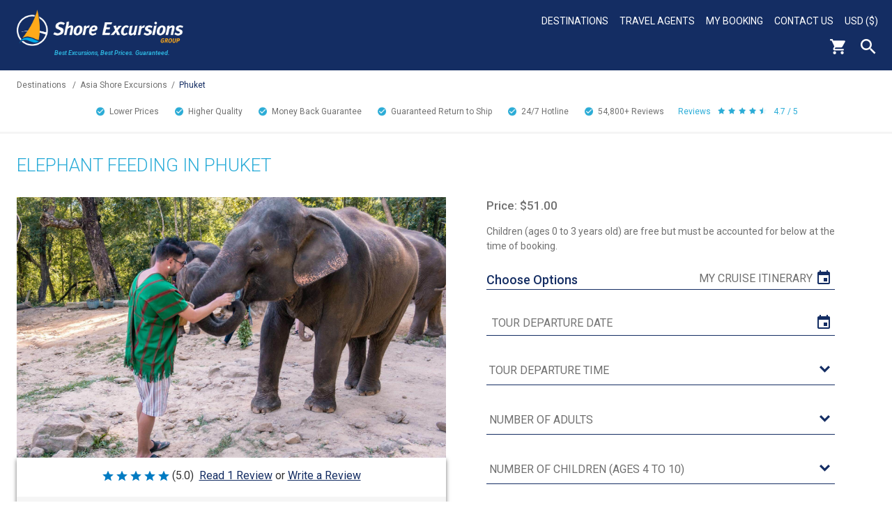

--- FILE ---
content_type: text/html; charset=UTF-8
request_url: https://www.shoreexcursionsgroup.com/tour/elephant-feeding-in-phuket/asphfeedelephants
body_size: 9925
content:
<!doctype html>
<html class="no-js" xmlns="http://www.w3.org/1999/xhtml" lang="en" xml:lang="en">
	<head>
		<meta http-equiv="Content-Type" content="text/html; charset=utf-8" />
		<meta http-equiv="x-ua-compatible" content="ie=edge" />
		<meta name="viewport" content="width=device-width, initial-scale=1" />
		<title>Elephant Feeding in Phuket</title>
		<meta name="description" content="" />
		<meta name="keywords" content="" />
		<link rel="canonical" href="https://www.shoreexcursionsgroup.com/tour/elephant-feeding-in-phuket/asphfeedelephants" />		
		<meta property="og:title" content="Elephant Feeding in Phuket" />
		<meta property="og:type" content="product" />
		<meta property="og:description" content="" />
		<meta property="og:site_name" content="Shore Excursions Group" />
		<meta property="og:url" content="https://www.shoreexcursionsgroup.com/tour/elephant-feeding-in-phuket/ASPHFEEDELEPHANTS" />
		<meta property="og:image" content="https://www.shoreexcursionsgroup.com/img/tour/ASPHFEEDELEPHANTS-2.jpg" />
		<meta name="theme-color" content="#142D63"/>
		<meta name="robots" content="max-image-preview:large">
		
		<link rel="apple-touch-icon" href="/img/template/apple-touch-icon.png" />
		
		<link href="https://fonts.googleapis.com/css2?family=Roboto:ital,wght@0,100;0,300;0,400;0,500;0,700;0,900;1,100;1,300;1,400;1,500;1,700;1,900&display=swap" rel="stylesheet" type="text/css"> 
		
		<link rel="stylesheet" type="text/css" href="/css/default.css?1" />
		<style>::-moz-selection{background:#b3d4fc;text-shadow:none}::selection{background:#b3d4fc;text-shadow:none}audio,canvas,iframe,img,svg,video{vertical-align:middle}textarea{overflow:auto;resize:vertical}.browserupgrade{margin:.2em 0;background:#ccc;color:#000;padding:.2em 0}a{background-color:transparent}a:active,a:hover{outline:0}b,strong{font-weight:700}h1{font-size:2em;margin:.67em 0}small{font-size:80%}sub,sup{font-size:75%;line-height:0;position:relative;vertical-align:baseline}sup{top:-.5em}sub{bottom:-.25em}button,input,optgroup,select,textarea{color:inherit;font:inherit;margin:0}button{overflow:visible}button,select{text-transform:none}button,html input[type=button],input[type=reset],input[type=submit]{-webkit-appearance:button;cursor:pointer}button[disabled],html input[disabled]{cursor:default}button::-moz-focus-inner,input::-moz-focus-inner{border:0;padding:0}input{line-height:normal}input[type=checkbox],input[type=radio]{box-sizing:border-box;padding:0}input[type=number]::-webkit-inner-spin-button,input[type=number]::-webkit-outer-spin-button{height:auto}input[type=search]{-webkit-appearance:textfield;box-sizing:content-box}input[type=search]::-webkit-search-cancel-button,input[type=search]::-webkit-search-decoration{-webkit-appearance:none}table{border-collapse:collapse;border-spacing:0}td,th{padding:0}</style>
		<link rel="stylesheet" type="text/css" href="/css/enhanced.css?1" media="(min-width: 48em)" />
		
		<link rel="stylesheet" type="text/css" href="/css/enhanced-desktop.css?1" media="(min-width: 90em)" />												
		<!--[if IE]>
			<link rel="stylesheet" type="text/css" href="/css/ie.css" />
		<![endif]-->
		
		<script src="https://code.jquery.com/jquery-3.5.1.js" integrity="sha256-QWo7LDvxbWT2tbbQ97B53yJnYU3WhH/C8ycbRAkjPDc=" crossorigin="anonymous"></script>
		
		<link rel="stylesheet" type="text/css" href="/css/pickadate/default.css" />
		<link rel="stylesheet" type="text/css" href="/css/pickadate/default.date.css" />
		<script src="/js/picker.js"></script>
		<script src="/js/picker.date.js"></script>
		
		<meta name="msvalidate.01" content="4ABD7EEC247EEF459823AD87120E530C" />
		<meta name="google-site-verification" content="Xu4tXFC4bZMvnkJcniwfByeXVA8AJsMlpdbWkGc1Cn0" />
		<meta name="p:domain_verify" content="394db350666a4d2c8ee4672ef9adf4bc" />
		<meta name="facebook-domain-verification" content="w9xk16d4qmphcxtpg5529ol0x0z3l3" />
		
	</head>
	<body>
		<!--[if lt IE 8]>
			<p class="browserupgrade">You are using an <strong>outdated</strong> browser. Please <a href="http://browsehappy.com/">upgrade your browser</a> to improve your experience.</p>
		<![endif]-->
				<div class="page-wrapper">
			<header role="banner">
			<!-- Header -->
			<div class="header blue-gradient">
				<div class="header-left">
					<a class="header-logo" href="/"><img alt="Shore Excursions Group" src="/img/template/logo.png" /></a>
					<div class="header-tagline">Best Excursions, Best Prices.<br/> Guaranteed.</div>
				</div>
				<div class="header-right"><nav aria-label="primary">
					<!-- Desktop Nav -->
					<div class="desktop-nav">
						<ul class="desktop-nav-headers">
														<li>
								<a href="/shore-excursions" title="Destinations">Destinations</a>
								<div class="desktop-sub-nav desktop-sub-nav-destination">
								<div>
									<span>
										<a href="/africa-shore-excursions" title="Africa Shore Excursions">Africa Shore Excursions</a>
									</span>
									<span>
										<a href="/alaska-shore-excursions" title="Alaska Shore Excursions">Alaska Shore Excursions</a>
									</span>
									<span>
										<a href="/arabian-gulf-tours" title="Arabian Gulf Shore Excursions">Arabian Gulf Shore Excursions</a>
									</span>
									<span>
										<a href="/asia-shore-excursions" title="Asia Shore Excursions">Asia Shore Excursions</a>
									</span>
									<span>
										<a href="/australia-new-zealand-shore-excursions" title="Australia &amp; New Zealand Shore Excursions">Australia &amp; New Zealand</a>
									</span>
									<span>
										<a href="/bahamas-shore-excursions" title="Bahamas Shore Excursions">Bahamas Shore Excursions</a>
									</span>
								</div>
								<div class="desktop-sub-nav-destination-middle">
									<span>
										<a href="/bermuda-shore-excursions" title="Bermuda Shore Excursions">Bermuda Shore Excursions</a>
									</span>
									<span>
										<a href="/canada-new-england-shore-excursions" title="Canadian &amp; New England Shore Excursions">Canada &amp; New England</a>
									</span>
									<span>
										<a href="/caribbean-shore-excursions" title="Caribbean Shore Excursions">Caribbean Shore Excursions</a>
									</span>
									<span>
										<a href="/europe-shore-excursions" title="Europe Shore Excursions">Europe Shore Excursions</a>
									</span>
									<span>
										<a href="/hawaii-shore-excursions" title="Hawaii Shore Excursions">Hawaii Shore Excursions</a>
									</span>
									<span>
										<a href="/mexican-riviera-shore-excursions" title="Mexico Shore Excursions">Mexican Riviera Shore Excursions</a>
									</span>
								</div>
								<div>
									<span>
										<a href="/pacific-coast-shore-excursions" title="Pacific Coast Shore Excursions">Pacific Coast Shore Excursions</a>
									</span>
									<span>
										<a href="/panama-canal-shore-excursions" title="Panama Canal Shore Excursions">Panama Canal Shore Excursions</a>
									</span>
									<span>
										<a href="/south-america-shore-excursions" title="South American Shore Excursions">South America Shore Excursions</a>
									</span>
									<span>
										<a href="/south-pacific-shore-excursions" title="South Pacific Shore Excursions">South Pacific Shore Excursions</a>
									</span>
									<span>
										<a href="/transatlantic-shore-excursions" title="Transatlantic Shore Excursions">Transatlantic Shore Excursions</a>
									</span>
									<span>
										<a href="/river-cruising-shore-excursions" title="River Cruising">River Cruising Excursions</a>
									</span>
								</div>
								</div>
							</li>
														<li>
								<a href="/travel-agents" title="Travel Agents">Travel Agents</a>
							</li>
														<li>
								<a href="/mybooking" title="My Booking">My Booking</a>
							</li>
							<li>
								<a href="/contact-us" title="Contact Us">Contact Us</a>
							</li>
							<li>
								<a class="currency-display" href="javascript:void(0)">USD ($)</a>
								<div class="desktop-sub-nav desktop-sub-nav-currency">
									<span><a href="javascript:void(0)" onclick="myFunction(2)">AUD ($)</a></span>
									<span><a href="javascript:void(0)" onclick="myFunction(3)">GBP (&pound;)</a></span>
									<span><a href="javascript:void(0)" onclick="myFunction(4)">CAD ($)</a></span>
									<span><a href="javascript:void(0)" onclick="myFunction(5)">EUR (&euro;)</a></span>
									<span><a href="javascript:void(0)" onclick="myFunction(6)">NZD ($)</a></span>
									<span><a href="javascript:void(0)" onclick="myFunction(1)">USD ($)</a></span>
								</div>
							</li>
						</ul>
						<div class="clearfloat"></div>
					</div>
					
					<!-- End Desktop Nav -->
					<div class="header-icons">
						<a class="header-cart" href="https://checkout.shoreexcursionsgroup.com/ShoppingCart.asp"><img alt="Cart" src="/img/template/header-cart-white.png" /></a><div class="header-search"><button type="button">Search</button><form class="hidden" action="/search" method="get" role="search"><input class="search" type="text" name="search" placeholder="search" title="search" aria-label="enter search text" /><input class="search-submit" type="submit" value="" aria-label="search" /></form></div><div class="hamburger" tabindex=0>
							<div class="hamburger-box">
								<div class="hamburger-inner"></div>
							</div>
						</div>
					</div>
				</nav></div>
				<div class="clearfloat"></div>
			</div>
			<!-- End Header -->
			<!-- Mobile Nav -->
			<nav aria-label="secondary"><div id="mobile-nav" class="hidden">
				<ul>
					<li>
						<a href="/select">Select Cruise Information</a>
					</li>
					<li>
						<a class="accordion-header mobile-nav-header" href="javascript:void(0)">Destinations</a>
						<ul class="accordion-content hidden">
							<li><div><a href="/alaska-shore-excursions" title="Alaska Excursions">Alaska Excursions</a></div></li>
							<li><div><a href="/caribbean-shore-excursions" title="Caribbean Excursions">Caribbean Excursions</a></div></li>
							<li><div><a href="/europe-shore-excursions" title="Europe Excursions">Europe Excursions</a></div></li>
							<div style="border-bottom:2px solid #FFAA1A;margin-left:-24px;padding-top: 19px;"></div>
							<li><div><a href="/africa-shore-excursions" title="Africa Excursions">Africa Excursions</a></div></li>
							<li><div><a href="/arabian-gulf-tours" title="Arabian Gulf Excursions">Arabian Gulf Excursions</a></div></li>
							<li><div><a href="/asia-shore-excursions" title="Asia Excursions">Asia Excursions</a></div></li>
							<li><div><a href="/australia-new-zealand-shore-excursions" title="Australia &amp; New Zealand Excursions">Australia &amp; New Zealand</a></div></li>
							<li><div><a href="/bahamas-shore-excursions" title="Bahamas Excursions">Bahamas Excursions</a></div></li>
							<li><div><a href="/bermuda-shore-excursions" title="Bermuda Excursions">Bermuda Excursions</a></div></li>
							<li><div><a href="/canada-new-england-shore-excursions" title="Canadian &amp; New England Excursions">Canada &amp; New England</a></div></li>
							<li><div><a href="/hawaii-shore-excursions" title="Hawaii Excursions">Hawaii Excursions</a></div></li>
							<li><div><a href="/mexican-riviera-shore-excursions" title="Mexico Excursions">Mexican Riviera Excursions</a></div></li>
							<li><div><a href="/pacific-coast-shore-excursions" title="Pacific Coast Excursions">Pacific Coast Excursions</a></div></li>
							<li><div><a href="/panama-canal-shore-excursions" title="Panama Canal Excursions">Panama Canal Excursions</a></div></li>
							<li><div><a href="/river-cruising-shore-excursions" title="River Cruising">River Cruising Excursions</a></div></li>
							<li><div><a href="/south-america-shore-excursions" title="South American Excursions">South America Excursions</a></div></li>
							<li><div><a href="/south-pacific-shore-excursions" title="South Pacific Excursions">South Pacific Excursions</a></div></li>
							<li><div><a href="/transatlantic-shore-excursions" title="Transatlantic Excursions">Transatlantic Excursions</a></div></li>
						</ul>
					</li>
										<li>
						<a href="/travel-agents" title="Travel Agents">Travel Agents</a>
					</li>
										<li>
						<a href="/mybooking" title="My Booking">My Booking</a>
					</li>
					<li>
						<a href="/contact-us" title="Contact Us">Contact Us</a>
					</li>
					<li>
						<a class="currency-display accordion-header mobile-nav-header" href="javascript:void(0)">USD ($)</a>
						<ul class="accordion-content hidden">
							<li><a href="javascript:void(0)" onclick="myFunction(2)">AUD ($)</a></li>
							<li><a href="javascript:void(0)" onclick="myFunction(3)">GBP (&pound;)</a></li>
							<li><a href="javascript:void(0)" onclick="myFunction(4)">CAD ($)</a></li>
							<li><a href="javascript:void(0)" onclick="myFunction(5)">EUR (&euro;)</a></li>
							<li><a href="javascript:void(0)" onclick="myFunction(6)">NZD ($)</a></li>
							<li><a href="javascript:void(0)" onclick="myFunction(1)">USD ($)</a></li>
						</ul>
					</li>
					<li class="mobile-nav-search-container">
						<form action="/search" method="get" role="search">
							<input class="search" type="text" name="search" placeholder="search" title="search" aria-label="enter search text" />
							<input class="search-submit" type="submit" value="" aria-label="search" />
						</form>
					</li>
				</ul>
			</div></nav>
			<!-- End Mobile Nav -->
						<div class="breadcrumb"><a href="/shore-excursions">Destinations</a>
			<span class="divider">/</span><a href="/asia-shore-excursions">Asia Shore Excursions</a><span class="divider">/</span><a class="breadcrumb-here"href="/port/phuket-shore-excursions">Phuket</a>			</div>
						<div class="clearfloat"></div>
			<div class="checkmarks"><a href="/worry-free-travel"><span class="checkmark">Lower Prices<span class="hide"> than Cruise Line</span></span></a><a href="/worry-free-travel"><span class="checkmark">Higher Quality<span class="hide">, Smaller Tours</span></span></a><a href="/worry-free-travel"><span class="checkmark">Money Back Guarantee</span></a><a href="/worry-free-travel"><span class="checkmark">Guaranteed Return to Ship</span></a><a href="/worry-free-travel"><span class="checkmark">24/7 <span class="hide">Traveler </span>Hotline</span></a><span class="checkmark">54,800+ <span class="hide">Customer </span>Reviews</span><span class="checkmark-stars"><span class="hide">Customer </span>Reviews<img src="/img/template/stars-blue.jpg" alt="4.7 / 5" />4.7 / 5</span></div>
						</header>
			<main role="main"><div class="page-content">
<div class="tour-container">
	<div class="tour-header">
		<h2>Elephant Feeding in Phuket</h2>
	</div>
	<div class="tour-img-container">
		<div class="tour-img">
						<img alt="" src="/img/tour/ASPHFEEDELEPHANTS-2.jpg" />
		</div>
		<div id="tt-gallery-row"></div>
		<div class="tour-review-summary">
			<div class="tour-review-turnto"><div id="tt-teaser-widget"></div></div>
					<div class="tour-highlight">
				<div class="tour-highlight-title">Excursion Highlights:</div>
				<div class="tour-highlight-content">
					<ul>
											<li>Immerse in an unforgettable wildlife experience at Phuket Elephant Care sanctuary, a must-see destination in the serene Naithon region.</li>
											<li>Enjoy the hospitable reception with a spread of delicious refreshments, setting the tone for a day of exhilarating adventure.</li>
											<li>Engage in a rewarding interaction with majestic elephants, preparing and feeding them their daily feast of fresh, seasonal fruits.</li>
											<li>Personalize your journey with a DIY painted magnetic elephant souvenir and a heartwarming keychain keepsake.</li>
											<li>Contribute to eco-tourism by supporting a sanctuary that provides a natural, healthy environment for elephants to thrive in.</li>
										</ul>
				</div>
			</div>
				</div>
	</div>
	<div class="tour-container-right">
						<div class="tour-price-container">
			<span class="tour-price">Price: &#36;51.00</span>		</div>
				<div class="tour-description-small">Children (ages 0 to 3 years old) are free but must be accounted for below at the time of booking.</div>
							<div class="options-container">
				<div class="options-header">Choose Options
									<a class="tour-view-itinerary" href="/select">My Cruise Itinerary</a>
								</div>
								<form action="https://checkout.shoreexcursionsgroup.com/ProductDetails.asp?ProductCode=ASPHFEEDELEPHANTS" method="post" >
					<input type="hidden" value="" name="ReplaceCartID" />
					<input type="hidden" value="ASPHFEEDELEPHANTS" name="ProductCode" />
					<input type="hidden" value="" name="e" />
					<input type="hidden" value="ShoppingCart.asp" name="ReturnTo" />
					
											
												
						<div class="input-container">
												<input id="ASPHFEEDELEPHANTS-date-picker" class="custom calendar tour-date-picker" type="text" readonly="readonly" aria-label="tour date" placeholder="Tour Departure Date" /><input id="ASPHFEEDELEPHANTS-date-time-opt" type="hidden" name="TEXTBOX___105___ASPHFEEDELEPHANTS___2" /></div><div class="input-container"><select id="ASPHFEEDELEPHANTS-date-time" class="custom tour-time" aria-label="tour time"><option value="">Tour Departure Time</option></select>						</div>
						<div class="input-container"><input type="text" maxlength="8" class="custom hidden volusion-main-qty" name="QTY.ASPHFEEDELEPHANTS" aria-label="Number of Adults" required="required" placeholder="Number of Adults" pattern="\d+" /><select class="custom" required="required" id="QTY_ASPHFEEDELEPHANTS" aria-label="Number of Adults"><option value="">Number of Adults</option><option value="1">1</option><option value="2">2</option><option value="3">3</option><option value="4">4</option><option value="5">5</option><option value="6">6</option><option value="7">7</option><option value="8">8</option><option value="9">9</option><option value="10">10</option><option value="+">Click for more than 10...</option></select></div><div class="input-container"><input type="text" maxlength="8" class="custom hidden" value ="0" name="QTY.ASPHFEEDELEPHANTS-EC" aria-label="Number of Children (Ages 4 to 10)"  placeholder="Number of Children (Ages 4 to 10)" pattern="\d+" /><select class="custom"  id="QTY_ASPHFEEDELEPHANTS-EC" aria-label="Number of Children (Ages 4 to 10)"><option value="">Number of Children (Ages 4 to 10)</option><option value="0">0</option><option value="1">1 [&#36;41.00]</option><option value="2">2 [&#36;82.00]</option><option value="3">3 [&#36;123.00]</option><option value="4">4 [&#36;164.00]</option></select><input type="checkbox" value="ASPHFEEDELEPHANTS-EC" name="ProductCode" class="hidden" checked=checked></div>											
												
						<div class="input-container">
																			<select class="custom" name="SELECT___ASPHFEEDELEPHANTS___76" aria-label="Number of Children (Ages 0 to 3)" >
								<option value="0" >Number of Children (Ages 0 to 3)</option>
								<option value="5178">0</option><option value="5177">1</option><option value="5179">2</option><option value="5180">3</option><option value="5181">4</option>							</select>
												</div>
																					<div>
											<input class="tour-submit yellow-button" type="submit" value="ADD TO CART" />
						<input id="volsubmit" type="submit" name="btnaddtocart" style="display:none;">
						<div class="loading hidden"></div>
						<!--div class="tour-unavailable">We are currently troubleshooting an issue with our site. We sincerely apologize for the inconvenience and expect the issue to be resolved shortly.</div-->
																</div>
				</form>
			</div>
					</div>
	<div class="clearfloat"></div>
	<div class="tour-summary">Summary</div>
	<div class="tour-features">
					<div class="tour-feature tour-feature-size">Shore Excursion Size									<a href="javascript:void(0);" class="feature-help" id="option-standard"><img alt="?" src="/img/template/question.jpg"></a>
								<span>Standard</span></div>
						<div class="tour-feature tour-feature-category">Shore Excursion Type								<span>Eco, Nature</span></div>
						<div class="tour-feature tour-feature-duration">Shore Excursion Duration								<span>1 Hour</span></div>
						<div class="tour-feature tour-feature-activity">Activity Level									<a href="javascript:void(0);" class="feature-help" id="option-easy"><img alt="?" src="/img/template/question.jpg"></a>
								<span>Easy</span></div>
						<div class="tour-feature tour-feature-depart">Shore Excursion Leaves From									<a href="javascript:void(0);" class="feature-help" id="option-depart"><img alt="?" src="/img/template/question.jpg"></a>
								<span>Cruise Ship Pier</span></div>
						<div class="tour-feature tour-feature-food">Food/Beverage Provided								<span>Coffee and tea will be provided, as well as bread and some snacks.</span></div>
						<div class="tour-feature tour-feature-dress">Recommended Dress								<span>We recommend wearing comfortable clothing and sensible, flat-soled shoes. A hat, sunglasses, and sunscreen are also suggested.</span></div>
						<div class="tour-feature tour-feature-restrictions">Restrictions								<span>This tour can accommodate a collapsible wheelchair or walker.</span></div>
				</div>
			<div class="tour-description"><h1>Elephant Feeding in Phuket</h1><p>Join us for an unforgettable adventure at the Phuket Elephant Care sanctuary, nestled in the lush greenery of Naithon on the picturesque island of Phuket. Experience the joy of connecting with these majestic creatures in a safe and natural environment.</p>

<p>On your arrival at the elephant sanctuary, hospitable staff will warmly welcome you, offering a spread of delicious refreshments, from fresh coffee and tea to bread and assorted snacks.</p> 

<p>Delight in the joy of preparing seasonal fruits for the gentle giants and, more thrillingly, be privileged to feed them directly. As you interact with these magnificent creatures, you'll get a sense of their grandeur; it's astounding to note that they can consume between 150 and 170 kilograms of vegetation every day! </p>

<p>The adventure continues as you paint your own small magnetic elephant to keep as a memento of your visit. The tour also includes a souvenir keychain, a keepsake that will remind you of this heartwarming experience. This unforgettable journey ends with the sense of fulfillment that comes from having directly contributed to a sanctuary where elephants enjoy maximum freedom to roam, forage, bathe, and socialize in their natural environment.</p>

<p>Phuket Elephant Care tours are an invitation to experience Phuket's natural beauty, learn about eco-tourism, and contribute to the well-being of these awe-inspiring animals.</p>

<p>Join us for an unforgettable adventure at the Phuket Elephant Care sanctuary, nestled in the lush greenery of Naithon on the picturesque island of Phuket. Experience the joy of connecting with these majestic creatures in a safe and natural environment.</p></div>
		<div class="clearfloat"></div>
</div>
<div style="margin:0 auto;width:90%;">
	<div id="tt-reviews-summary"></div>
	<div id="tt-reviews-list"></div>
</div>
<div id="tooltip-wrapper" class="hidden">
	<div class="tooltip-overlay"></div>
	<div class="tooltip-container">
		<a id="tooltip-close" href="javascript:void(0);">x</a>
		<div class="tooltip-content hidden option-small">Small Shore Excursions generally range in size from 2-20 people, providing a more personalized experience than the large excursions offered by the cruise lines.</div>
		<div class="tooltip-content hidden option-standard">Standard Shore Excursions typically range from 20-50 people. These tours are similar in size to those of the cruise lines. While these day excursions are larger in size, our focus on quality remains extremely high.</div>
		<div class="tooltip-content hidden option-private">Private Shore Excursions allow you to travel with your party alone. For groups of 4 or more, we can usually arrange a private shore excursion for less than the cost of a large cruise line tour.</div>
		<div class="tooltip-content hidden option-easy">Easy/Minimal Physical Activity: Only light walking and no major climbing required. You may need to negotiate a few steps.</div>
		<div class="tooltip-content hidden option-mod">Moderate Physical Activity: A fair amount of walking is required, and you may need to climb up full flights of steps and or negotiate uneven terrain.</div>
		<div class="tooltip-content hidden option-diff">Difficult/Significant Physical Activity: A large amount of walking and or climbing is required, often over unpaved and uneven terrain. You should be in good physical health if you reserve one of these tours.</div>
		<div class="tooltip-content hidden option-depart">Your booking confirmation will contain clear instructions on where and when to go to start each of your tours. It will also include instructions on what to do in the very unlikely event that you encounter difficulties in meeting up with your guide.</div>
		<div class="tooltip-content hidden option-date">Please select a tour departure date and time in order to add this product to your cart.</div>
		<div class="tooltip-content option-portbook"><b>Port Book</b><br/><br/>Our Port Books are exclusive guides that provide detailed information curated by our tour directors and local representatives, including:<ul><li>Port History</li><li>Maps</li><li>Shopping Recommendations</li><li>Weather</li><li>Highlights, Attractions, and Points of Interests</li><li>Recommended Clothing</li><li>Restaurants, Food &amp; Beverage</li><li>Important Tourist Information - Local Currency, Safety, Transportation, and more!</li></ul></div>
			</div>
</div>
<div id="sticky-cta" class="hidden">
	<div class="sticky-inner">
		<input type="button" class="yellow-button" value="BOOK NOW">
	</div>
</div>
<script>
	var fareharbor = "0";
	var tourdates = "{\"ASPHFEEDELEPHANTS\":[]}";
	var saildate = "";
	var shipid = "";
	
	jQuery('#sticky-cta').click(function() {
		jQuery('body, html').animate({scrollTop: jQuery('.tour-container-right').position().top - 35}, 500);
		return false;
	});
	
	var check_scroll = function(e) {
		var sticky = jQuery('#sticky-cta');
		var temp = jQuery('.tour-container-right').position().top + jQuery('.tour-container-right').height() - 75;
		
		if(window.scrollY > temp) {
			sticky.removeClass('hidden').stop();
			sticky.fadeIn('fast');
		}
		else if(window.scrollY <= temp) {
			sticky.addClass('hidden').stop();
			sticky.fadeOut('fast');
		}
	};
	check_scroll();
	window.addEventListener('scroll', check_scroll);
</script>
<script src="/js/tour.js?id=3"></script>
<script>
  var turnToConfig = {
    locale: "en_US",
    pageId: "pdp-page",
    sku: "ASPHFEEDELEPHANTS",
    reviewsList: {
      // onFinish: function(){}
    },
    gallery: {
      // Add one or more SKUs as an array.
      skus: ["ASPHFEEDELEPHANTS"]
    }
  };
  window.TurnToCmd=window.TurnToCmd||function(){(TurnToCmd.q=TurnToCmd.q||[]).push(arguments)};
</script>
<script src="https://widgets.turnto.com/v5/widgets/mJ2XzFRnkXN2lcVsite/js/turnto.js" async></script>
<style>
.tour-review-turnto {
	padding-bottom: 1rem;
	padding-top: 1rem;
	text-align: center;
}
.tt-c-teaser {
	display: block;
}
.tt-c-gallery {
	margin: 1rem 0;
}
</style>
<script type="application/ld+json">
{
	"@context":"http://schema.org",
	"@type":"Product",
	"name":"Elephant Feeding in Phuket","description":"Elephant Feeding in PhuketJoin us for an unforgettable adventure at the Phuket Elephant Care sanctuary, nestled in the lush greenery of Naithon on the picturesque island of Phuket. Experience the joy of connecting with these majestic creatures in a safe and natural environment.

On your arrival at the elephant sanctuary, hospitable staff will warmly welcome you, offering a spread of delicious refreshments, from fresh coffee and tea to bread and assorted snacks. 

Delight in the joy of preparing seasonal fruits for the gentle giants and, more thrillingly, be privileged to feed them directly. As you interact with these magnificent creatures, you'll get a sense of their grandeur; it's astounding to note that they can consume between 150 and 170 kilograms of vegetation every day! 

The adventure continues as you paint your own small magnetic elephant to keep as a memento of your visit. The tour also includes a souvenir keychain, a keepsake that will remind you of this heartwarming experience. This unforgettable journey ends with the sense of fulfillment that comes from having directly contributed to a sanctuary where elephants enjoy maximum freedom to roam, forage, bathe, and socialize in their natural environment.

Phuket Elephant Care tours are an invitation to experience Phuket's natural beauty, learn about eco-tourism, and contribute to the well-being of these awe-inspiring animals.

Join us for an unforgettable adventure at the Phuket Elephant Care sanctuary, nestled in the lush greenery of Naithon on the picturesque island of Phuket. Experience the joy of connecting with these majestic creatures in a safe and natural environment.","image":"/img/tour/ASPHFEEDELEPHANTS-2.jpg",
    "offers":{"@type":"Offer","price":"51","priceCurrency":"USD","availability":"https://schema.org/InStock"}
}
</script>			</div></main>
			<footer role="contentinfo"><div class="footer-awards">
				<div class="footer-awards-row">
					<div class="footer-award">
						<div class="footer-award-img"><img src="/img/template/footer-award.png" alt="Award" /></div>
						<div class="footer-award-text1">BEST SHORE <br/>EXCURSIONS</div>
						<div class="footer-award-text2">travAlliancemedia's<br/>Travvy Award</div>
					</div>
					<div class="footer-award marketing">
						<div class="footer-award-img"><img src="/img/template/footer-award.png" alt="Award" /></div>
						<div class="footer-award-text1">BEST MARKETING <br/>WEBSITE</div>
						<div class="footer-award-text2">Travel Weekly<br/>Magellan Award - Gold</div>
					</div>
				</div>
				<div class="footer-awards-row">
					<div class="footer-award">
						<div class="footer-award-img"><img src="/img/template/footer-award.png" alt="Award" /></div>
						<div class="footer-award-text1">BEST MARKETING <br/>TRADE WEBSITE</div>
						<div class="footer-award-text2">Travel Weekly<br/>Magellan Award - Silver</div>
					</div>
					<div class="footer-award">
						<div class="footer-award-img"><img src="/img/template/footer-award.png" alt="Award" /></div>
						<div class="footer-award-text1">BEST OVERALL <br/>TOUR OPERATOR</div>
						<div class="footer-award-text2">Travel Weekly<br/>Magellan Award - Silver</div>
					</div>
				</div>
				<div class="footer-awards-row">
					<div class="footer-award">
						<div class="footer-award-tripadvisor"><img src="/img/template/footer-award-tripadvisor.png" alt="Award" /></div>
					</div>
				</div>
			</div>
			<div class="footer">
				<div class="footer-signup">
					<a style="text-decoration:none;" class="signup-submit yellow-button" href="/newsletter-signup">Sign up for<br/>Special Offers</a>
				</div>
				<div class="footer-list footer-list-left">
					<span>About Us</span>
					<ul class="footer-sub-list">
						<li><a href="/about-us" title="About">About</a></li>
						<li><a href="/awards-recognition" title="Awards &amp; Recognition">Awards &amp; Recognition</a></li>
						<li><a href="/contact-us" title="Contact Us">Contact Us</a></li>
						<li><a href="/help" title="FAQs">FAQs</a></li>
						<li><a href="/groups" title="Group Shore Excursions">Group Shore Excursions</a></li>
												<li><a href="https://www.shoreexcursionsgroup.com/blog/" title="Our Blog (opens in new tab)" target="_blank" rel="noreferrer">Our Blog</a></li>
												<li><a href="/shore-excursions" title="Our Shore Excursions">Our Shore Excursions</a></li>
												<li><a href="/travel-agents" title="Travel Agents">Travel Agents</a></li>
																		<li><a href="/travel-affiliates" title="Affiliate Network">Affiliate Network</a></li>
												<li><a href="/worry-free-travel" title="Why Choose Us">Why Choose Us</a></li>
					</ul>
				</div>
				<div class="footer-list footer-list-right">
					<span>Other</span>
					<ul class="footer-sub-list">
						<li><a href="/customer-reviews" title="Real Customer Reviews">Real Customer Reviews</a></li>
						<li><a href="/terms#cancellation" title="Cancellation Policy">Cancellation Policy</a></li>
						<li><a href="/terms-privacy" title="Privacy Policy">Privacy Policy</a></li>
						<li><a href="/cindex" title="Site Map">Site Map</a></li>
						<li><a href="/terms" title="Terms &amp; Conditions">Terms &amp; Conditions</a></li>
					</ul>
				</div>
				<div class="footer-list footer-list-right footer-social">
					<span>Connect With Us</span>
					<div class="footer_social_media"><a href="https://facebook.com/shoreexcursionsgroup" title="Follow Us On Facebook" target="_blank" rel="noreferrer"><img src="/img/template/footer-facebook.png" alt="Facebook (opens in new tab)" /></a><a href="https://twitter.com/shoreexcursions" title="Follow Us On Twitter" target="_blank" rel="noreferrer"><img src="/img/template/footer-twitter.png" alt="Twitter (opens in new tab)" /></a><a href="https://www.instagram.com/shoreexcursionsgroup/" title="Follow Us On Instagram" target="_blank" rel="noreferrer"><img src="/img/template/footer-instgram.png" alt="Instgram (opens in new tab)" /></a><a href="https://pinterest.com/shoreexcursions/" title="Follow Us On Pinterest" target="_blank" rel="noreferrer"><img src="/img/template/footer-pinterest.png" alt="Pinterest (opens in new tab)" /></a></div>
				</div>
				<div class="certificates-row">
					<img class="certificate-asta" src="/img/template/footer-asta.png" alt="ASTA" /><img class="certificate-iatan" src="/img/template/footer-iatan.png" alt="IATAN"/><img class="certificate-bbb" src="/img/template/footer-bbb.png" alt="BBB" /><a class="trustedsite" href="https://www.trustedsite.com/verify?host=shoreexcursionsgroup.com" target="_blank" rel="noreferrer" title="View TrustedSite Certification"><img src="https://cdn.ywxi.net/meter/shoreexcursionsgroup.com/302.svg" width="108" height="45" border="0" alt="TrustedSite (opens in new tab)" oncontextmenu="alert('Copying Prohibited by Law - TrustedSite is a Trademark of TrustedSite, LLC'); return false;"></a>
				</div>
				<div class="copyright">
					&copy; 2026 Shore Excursions Group
				</div>
			</div></footer>
		</div>
		<div id="lightbox-wrapper" class="hidden"></div>
				
		
		<script src="/js/main.js?1"></script>
		<script>
		var myFunction = function(text) {
			document.cookie = 'ER_ID='+escape(text)+';domain=.shoreexcursionsgroup.com;path=/';
			window.location.href = 'https://www.shoreexcursionsgroup.com'+window.location.pathname+location.search;
		}
		</script>
		
		<!-- Hotjar Tracking Code -->
		<script>
		(function(h,o,t,j,a,r){
			h.hj=h.hj||function(){(h.hj.q=h.hj.q||[]).push(arguments)};
			h._hjSettings={hjid:536490,hjsv:6};
			a=o.getElementsByTagName('head')[0];
			r=o.createElement('script');r.async=1;
			r.src=t+h._hjSettings.hjid+j+h._hjSettings.hjsv;
			a.appendChild(r);
		})(window,document,'https://static.hotjar.com/c/hotjar-','.js?sv=');
		</script>
		<!-- End Hotjar Tracking Code -->
			
		<!-- Google Tag Manager -->
		<script>
			(function(w,d,s,l,i){w[l]=w[l]||[];w[l].push({'gtm.start':new Date().getTime(),event:'gtm.js'});var f=d.getElementsByTagName(s)[0],j=d.createElement(s),dl=l!='dataLayer'?'&l='+l:'';j.async=true;j.src='https://www.googletagmanager.com/gtm.js?id='+i+dl;f.parentNode.insertBefore(j,f);})(window,document,'script','dataLayer','GTM-T8D6Q65');
			window.dataLayer = window.dataLayer || [];
			function gtag(){dataLayer.push(arguments);}
			gtag('js', new Date());
			gtag('config', 'G-NV1TC805HN');
			gtag('config', 'AW-1050873573');
		</script>
		<!-- End Google Tag Manager -->
		
		<!-- Google Tag Manager (noscript) -->
		<noscript><iframe src="https://www.googletagmanager.com/ns.html?id=GTM-T8D6Q65" height="0" width="0" style="display:none;visibility:hidden"></iframe></noscript>
		<!-- End Google Tag Manager (noscript) -->
		
		<script>gtag('set', 'user_properties', {'affiliate_present': 'not_affiliate','affiliate_id': ''});</script>
		
		<!-- Bing Tracking -->
		<script>(function(w,d,t,r,u){var f,n,i;w[u]=w[u]||[],f=function(){var o={ti:"4028372", enableAutoSpaTracking: true};o.q=w[u],w[u]=new UET(o),w[u].push("pageLoad")},n=d.createElement(t),n.src=r,n.async=1,n.onload=n.onreadystatechange=function(){var s=this.readyState;s&&s!=="loaded"&&s!=="complete"||(f(),n.onload=n.onreadystatechange=null)},i=d.getElementsByTagName(t)[0],i.parentNode.insertBefore(n,i)})(window,document,"script","//bat.bing.com/bat.js","uetq");</script>
		<!-- End Bing Tracking -->
		<!-- Facebook Pixel Code -->
		<script>
			!function(f,b,e,v,n,t,s){if(f.fbq)return;n=f.fbq=function(){n.callMethod?
			n.callMethod.apply(n,arguments):n.queue.push(arguments)};if(!f._fbq)f._fbq=n;
			n.push=n;n.loaded=!0;n.version='2.0';n.queue=[];t=b.createElement(e);t.async=!0;
			t.src=v;s=b.getElementsByTagName(e)[0];s.parentNode.insertBefore(t,s)}(window,
			document,'script','https://connect.facebook.net/en_US/fbevents.js');
			fbq('init', '1866222526983443'); // Insert your pixel ID here.
			fbq('track', 'PageView');
			
			jQuery('.tour-submit').click(function(event) {
				fbq('track', 'AddToCart');
			});
		</script>
		<noscript><img height="1" width="1" style="display:none" alt="facebook" src="https://www.facebook.com/tr?id=1866222526983443&ev=PageView&noscript=1"/></noscript>
		<!-- End Facebook Pixel Code -->
		
		<!-- Reddit Pixel Code -->
		<script>!function(w,d){if(!w.rdt){var p=w.rdt=function(){p.sendEvent?p.sendEvent.apply(p,arguments):p.callQueue.push(arguments)};p.callQueue=[];var t=d.createElement("script");t.src="https://www.redditstatic.com/ads/pixel.js",t.async=!0;var s=d.getElementsByTagName("script")[0];s.parentNode.insertBefore(t,s)}}(window,document);rdt('init','a2_g3upnmfqpvel');rdt('track', 'PageVisit');</script>
		<!-- End Reddit Pixel Code -->
		
		<!-- TikTok Pixel Code Start -->
		<script>
			!function (w, d, t) {
			w.TiktokAnalyticsObject=t;var ttq=w[t]=w[t]||[];ttq.methods=["page","track","identify","instances","debug","on","off","once","ready","alias","group","enableCookie","disableCookie","holdConsent","revokeConsent","grantConsent"],ttq.setAndDefer=function(t,e){t[e]=function(){t.push([e].concat(Array.prototype.slice.call(arguments,0)))}};for(var i=0;i<ttq.methods.length;i++)ttq.setAndDefer(ttq,ttq.methods[i]);ttq.instance=function(t){for(
			var e=ttq._i[t]||[],n=0;n<ttq.methods.length;n++)ttq.setAndDefer(e,ttq.methods[n]);return e},ttq.load=function(e,n){var r="https://analytics.tiktok.com/i18n/pixel/events.js",o=n&&n.partner;ttq._i=ttq._i||{},ttq._i[e]=[],ttq._i[e]._u=r,ttq._t=ttq._t||{},ttq._t[e]=+new Date,ttq._o=ttq._o||{},ttq._o[e]=n||{};n=document.createElement("script");n.type="text/javascript",n.async=!0,n.src=r+"?sdkid="+e+"&lib="+t;e=document.getElementsByTagName("script")[0];e.parentNode.insertBefore(n,e)};
			ttq.load('D1NANORC77U6T76EQ6BG');
			ttq.page();
			}(window, document, 'ttq');
		</script>
		<!-- TikTok Pixel Code End -->
	</body>
</html>

--- FILE ---
content_type: application/javascript
request_url: https://www.shoreexcursionsgroup.com/js/main.js?1
body_size: 2049
content:
jQuery(document).ready(function() {
	try{
		
		jQuery('.header .hamburger').click(function() {
			var hamburger = jQuery(this);
			if(hamburger.hasClass('is-active')) {
				hamburger.removeClass('is-active');
				jQuery('#mobile-nav').addClass('hidden');
			}
			else{
				hamburger.addClass('is-active');
				jQuery('#mobile-nav').removeClass('hidden');
				// hide open sub menus
				jQuery('.accordion-header.open').removeClass('open');
				jQuery('.accordion-content').addClass('hidden');
			}
		});
		
		jQuery('.header .hamburger').keyup(function() {
			if(event.key == 'Enter') {
				var hamburger = jQuery(this);
				if(hamburger.hasClass('is-active')) {
					hamburger.removeClass('is-active');
					jQuery('#mobile-nav').addClass('hidden');
				}
				else{
					hamburger.addClass('is-active');
					jQuery('#mobile-nav').removeClass('hidden');
					// hide open sub menus
					jQuery('.accordion-header.open').removeClass('open');
					jQuery('.accordion-content').addClass('hidden');
				}
			}
		});
		
		jQuery('.header .header-right .header-icons .header-search button').click(function() {
			jQuery('.header .header-right .header-icons .header-search form').removeClass('hidden');
			jQuery('.header .header-right .header-icons .header-search button').attr('tabindex', '-1');
		});
		
		jQuery('.accordion-header').click(function() {
			var ele = jQuery(this);
			if(ele.hasClass('open')) {
				ele.removeClass('open');
				ele.next('.accordion-content').addClass('hidden');
			}
			else {
				ele.addClass('open');
				ele.next('.accordion-content').removeClass('hidden');
			}
		});
		
		// port tabs - click
		jQuery('.port-tabs .tabs').click(function(){
			var newTab = jQuery(this);
			
			// Check if tab is already active
			if(newTab.hasClass('active')) {
				return;
			}
			
			// Remove active class and hide content
			var oldTab = jQuery('.port-tabs .tabs.active');
			oldTab.removeClass('active');
			jQuery('#' + oldTab.attr('id') + '-content').addClass('hidden');
			
			// Add active class and display content
			newTab.addClass('active')
			jQuery('#' + newTab.attr('id') + '-content').removeClass('hidden');
		});
		
		// port sort
		jQuery('#prod_sort').change(function(){
			var params = location.search.replace(/&sort(=([^&#]*)|&|#|$)/gi,'');
			
			if(0 == params.length) {
				params = '/?';
			}
			params = params+'&sort='+jQuery('#prod_sort').val();
			window.location.href = 'https://www.shoreexcursionsgroup.com'+window.location.pathname+params;
		});
		
		// itinerary form - observe cruise line select changes
		jQuery('form.itinerary-search-form select[name="line"]').change(function(){
			if(ships !== undefined) {
				var shipsArray = JSON.parse(ships);
				if(shipsArray[jQuery(this).val()] != undefined) {
					var shipSelect = jQuery('form.itinerary-search-form select[name="shipId"]');
					shipSelect.empty();
					shipSelect.append('<option value="">MY SHIP</option>');
					jQuery.each(shipsArray[jQuery(this).val()], function(i,ele){
						shipSelect.append('<option value="'+i.replace('_','')+'">'+ele+'</option>');
					});
					shipSelect.change();
					
					var sailSelect = jQuery('form.itinerary-search-form select#itineraryid');
					sailSelect.empty();
					sailSelect.append('<option value="">MY SAIL DATE</option>');
					sailSelect.change();
				}
			}
		});
		jQuery('form.itinerary-search-form select[name="line"]').change();
		
		// itinerary form - observe cruise ship select changes
		jQuery('form.itinerary-search-form select[name="shipId"]').change(function(){
			if(shipItin !== undefined) {
				var sailArray = JSON.parse(shipItin);
				if(sailArray[jQuery(this).val()] != undefined) {
					var sailSelect = jQuery('form.itinerary-search-form select#itineraryid');
					sailSelect.empty();
					sailSelect.append('<option value="">MY SAIL DATE</option>');
					jQuery.each(sailArray[jQuery(this).val()], function(i,ele){
						sailSelect.append('<option value="'+i+'">'+ele+'</option>');
					});
					sailSelect.change();
				}
			}
		});
		
		// itinerary form - set hidden inputs
		jQuery('form.itinerary-search-form select#itineraryid').change(function(){
			var itininfo = jQuery('form.itinerary-search-form select#itineraryid').val();
			if(itininfo.length > 11) {
				var sail1 = itininfo.slice(0,10);
				var sail2 = itininfo.slice(11);
				jQuery('form.itinerary-search-form input[name="arrival"]').val(sail1);
				jQuery('form.itinerary-search-form input[name="nights"]').val(sail2);
			}
		});
		
		// itinerary form - villavie
		jQuery('input#villavie-date').pickadate({
			clear: '',
			close: '',
			format: 'mmm d, yyyy',
			formatSubmit: 'yyyy-mm-dd',
			hiddenName: true,
			min: +1,
			today: ''
		});
		
		// itinerary form - select ship based on cookie
		var cruise = new RegExp(/(;\s)?cruise=[^;]*/).exec(document.cookie);
		if(cruise !== null){
			cruise = unescape(cruise[0].replace(/(;\s)?cruise=/,''));
			var cruiseInfo = JSON.parse(cruise);
			if(cruiseInfo != null && cruiseInfo.shipId != undefined && cruiseInfo.shipId.length > 0) {
				var shipSelect = jQuery('form.itinerary-search-form select[name="shipId"]');
				shipSelect.val(cruiseInfo.shipId);
				shipSelect.change();
			}
		}
		
		// itinerary form - select sail date based on cookie
		var cruise = new RegExp(/(;\s)?cruise=[^;]*/).exec(document.cookie);
		if(cruise !== null){
			cruise = unescape(cruise[0].replace(/(;\s)?cruise=/,''));
			var cruiseInfo = JSON.parse(cruise);
			if(cruiseInfo != null && cruiseInfo.duration != null && cruiseInfo.duration.length > 0 && null != cruiseInfo.sail && cruiseInfo.sail.length == 10) {
				jQuery('form.itinerary-search-form select[name="shipId"]').change();
				var key = cruiseInfo.sail+'-'+cruiseInfo.duration;
				jQuery('form.itinerary-search-form select#itineraryid').val(key);
				jQuery('form.itinerary-search-form select#itineraryid').change();
				
				// villavie
				if(jQuery('input#villavie-date').length > 0) {
					jQuery('form.itinerary-search-form input[name="nights"]').val(cruiseInfo.duration);
					var sailPicker = jQuery('input#villavie-date').pickadate('picker');
					sailPicker.set('select', new Date(cruiseInfo.sail.replace(/-/g,'/')));
				}
			}
		}
		
		// itinerary form - observe form submit
		jQuery('form.itinerary-search-form').submit(function(event){
			event.preventDefault();
			
			if(jQuery('form.itinerary-search-form select[name="line"]').val() == '') {
				alert('Please select a Cruise Line.');
				return;
			}
			
			if(jQuery('form.itinerary-search-form select[name="shipId"]').val() == '') {
				alert('Please select a Ship.');
				return;
			}
			
			if(jQuery('form.itinerary-search-form input[name="arrival"]').val().length < 10 || isNaN(Date.parse(jQuery('form.itinerary-search-form input[name="arrival"]').val()))) {
				alert('Please select a Departure Date.');
				return;
			}
			
							
			if(jQuery('form.itinerary-search-form input[name="nights"]').val() == '') {
				alert('Please select a Trip Duration.');
				return;
			}
							
			jQuery('form.itinerary-search-form').unbind('submit');
			jQuery('form.itinerary-search-form').submit();
		});
		
		// email this
		jQuery('.itinerary-email-this.email-this').click(function() {
			jQuery(window).scrollTop(0);
			jQuery('#lightbox-wrapper').removeClass('hidden');
			jQuery('#email-this').removeClass('hidden');
			jQuery('#email-this input.required').removeClass('required');
		});
		
		jQuery('#lightbox-wrapper, #email-this .close').click(function(){
			jQuery('#lightbox-wrapper').addClass('hidden');
			jQuery('#email-this').addClass('hidden');
			jQuery('#email-this-success').addClass('hidden');
			jQuery('#email-this form').removeClass('hidden');
			jQuery('#email-this .email-this-error').addClass('hidden');
			jQuery('#email-this .input-container input, #email-this textarea').val('');
		});
		
		// email this - observe form submit
		jQuery('#email-this input.email-submit').click(function(event) {
			event.preventDefault();
			jQuery('#email-this .submit-container').addClass('hidden');
			
			var emailPattern = /\w{1,}[@][\w\-]{1,}([.]([\w\-]{1,})){1,3}$/;
			if(!emailPattern.test(jQuery('#email-this input[name="from"]').val()) || !emailPattern.test(jQuery('#email-this input[name="to"]').val())) {
				jQuery('#email-this-error2').removeClass('hidden');
				jQuery('#email-this .submit-container').removeClass('hidden');
				return;
			}
			
			if(jQuery('#email-this input[name="name"]').val() == '') {
				jQuery('#email-this input[name="name"]').addClass('required');
				jQuery('#email-this .submit-container').removeClass('hidden');
			}
			else{
				
				var action = jQuery('#email-this form').attr('action');
				
				jQuery.ajax({
					url: action,
					type: 'post',
					dataType: 'json',
					data: jQuery('#email-this form').serialize(),
					success: function(json){
						if(json.status == 0) {
							jQuery('#email-this-success').removeClass('hidden');
							jQuery('#email-this form').addClass('hidden');
						}
						else {
							jQuery('#email-this-error2').removeClass('hidden');
						}
					},
					error: function(){
						jQuery('#email-this-error2').removeClass('hidden');
					}
				});
				jQuery('#email-this .submit-container').removeClass('hidden');
			}
		});
		
		// email this
		var pathname = window.location.pathname;
		var urlParams = window.location.search;
		if(pathname.includes('/group/') && urlParams.includes('f1=t')){
			jQuery('.itinerary-email-this.email-this').click();
		}
		
		// home - observe destination select changes
		jQuery('select#destination-select').change(function(){
			var region = jQuery('select#destination-select').val();
			if(region !== '') {
				window.location.href = region;
			}
		});
		
		// non product page - observe tooltips click
		jQuery('a.tooltip-trigger').click(function() {
			jQuery('#tooltip-wrapper div.tooltip-content').addClass('hidden');
			jQuery('#tooltip-wrapper').removeClass('hidden');
			jQuery('#tooltip-wrapper .'+jQuery(this).attr('id')).removeClass('hidden');
		});
		
		jQuery('.tooltip-overlay, #tooltip-close').click(function(){
			jQuery('#tooltip-wrapper').addClass('hidden');
		});
		
		// eticket center - email
		jQuery('.eticket-center-email').click(function() {
			jQuery.ajax({
				url: '/ajax/sendEticketEmail/',
				type: 'get',
				dataType: 'text',
				data: {id:jQuery('.eticket-center-email').attr('id')},
				success: function(){
					alert('Your email is on its way!');
				}
			});
		});
	}
	catch(e){console.log(e);}
});

--- FILE ---
content_type: text/javascript
request_url: https://widgets.turnto.com/v5/widgets/mJ2XzFRnkXN2lcVsite/js/turnto.js
body_size: 2868
content:
!function(e){function t(t){for(var o,r,s=t[0],c=t[1],d=t[2],u=0,f=[];u<s.length;u++)r=s[u],Object.prototype.hasOwnProperty.call(a,r)&&a[r]&&f.push(a[r][0]),a[r]=0;for(o in c)Object.prototype.hasOwnProperty.call(c,o)&&(e[o]=c[o]);for(l&&l(t);f.length;)f.shift()();return i.push.apply(i,d||[]),n()}function n(){for(var e,t=0;t<i.length;t++){for(var n=i[t],o=!0,r=1;r<n.length;r++){var c=n[r];0!==a[c]&&(o=!1)}o&&(i.splice(t--,1),e=s(s.s=n[0]))}return e}var o={},r={0:0},a={0:0},i=[];function s(t){if(o[t])return o[t].exports;var n=o[t]={i:t,l:!1,exports:{}};return e[t].call(n.exports,n,n.exports,s),n.l=!0,n.exports}s.e=function(e){var t=[];r[e]?t.push(r[e]):0!==r[e]&&{2:1,5:1,8:1,9:1,10:1,11:1,13:1,14:1,15:1,16:1,17:1,18:1,19:1}[e]&&t.push(r[e]=new Promise((function(t,n){for(var o="mJ2XzFRnkXN2lcVsite/css/"+({2:"add-captions",4:"dfp",5:"do-more",6:"email-flow-entry",8:"embedded-submission",9:"expired-confirmation",10:"media-modal",11:"multi-item-search",13:"registration",14:"seller-ratings",15:"share-media",16:"solo-question",17:"standalone-popover",18:"submission",19:"submission-modal"}[e]||e)+"."+{2:"6371203a499cdf562371",4:"a5f7893c0ac1e7b781c1",5:"d7a0037a4ad9f27edd6d",6:"28055f85cf14b9623546",8:"aada252dafb713c9738b",9:"31aed67e5e4322b7ba02",10:"752861e565fd6a61c202",11:"e0dc409f2d39257767b1",13:"479d61373de725c5b918",14:"27e06acaa2c0406d0387",15:"418edb9498900c3b0870",16:"0e83002c735848e9a5a8",17:"928bc14535088d326890",18:"d881f1790c03c01a8ae1",19:"73d0ea65a452ad9bae1f"}[e]+".css",a=s.p+o,i=document.getElementsByTagName("link"),c=0;c<i.length;c++){var d=(l=i[c]).getAttribute("data-href")||l.getAttribute("href");if("stylesheet"===l.rel&&(d===o||d===a))return t()}var u=document.getElementsByTagName("style");for(c=0;c<u.length;c++){var l;if((d=(l=u[c]).getAttribute("data-href"))===o||d===a)return t()}var f=document.createElement("link");f.rel="stylesheet",f.type="text/css";f.onerror=f.onload=function(o){if(f.onerror=f.onload=null,"load"===o.type)t();else{var i=o&&("load"===o.type?"missing":o.type),s=o&&o.target&&o.target.href||a,c=new Error("Loading CSS chunk "+e+" failed.\n("+s+")");c.code="CSS_CHUNK_LOAD_FAILED",c.type=i,c.request=s,delete r[e],f.parentNode.removeChild(f),n(c)}},f.href=a,function(e){var t=document.querySelector("#tt-custom-css");t?t.parentNode.insertBefore(e,t):document.getElementsByTagName("head")[0].appendChild(e)}(f)})).then((function(){r[e]=0})));var n=a[e];if(0!==n)if(n)t.push(n[2]);else{var o=new Promise((function(t,o){n=a[e]=[t,o]}));t.push(n[2]=o);var i,c=document.createElement("script");c.charset="utf-8",c.timeout=120,s.nc&&c.setAttribute("nonce",s.nc),c.src=function(e){return s.p+"mJ2XzFRnkXN2lcVsite/js/"+({2:"add-captions",4:"dfp",5:"do-more",6:"email-flow-entry",8:"embedded-submission",9:"expired-confirmation",10:"media-modal",11:"multi-item-search",13:"registration",14:"seller-ratings",15:"share-media",16:"solo-question",17:"standalone-popover",18:"submission",19:"submission-modal"}[e]||e)+"."+{2:"6371203a499cdf562371",4:"a5f7893c0ac1e7b781c1",5:"d7a0037a4ad9f27edd6d",6:"28055f85cf14b9623546",8:"aada252dafb713c9738b",9:"31aed67e5e4322b7ba02",10:"752861e565fd6a61c202",11:"e0dc409f2d39257767b1",13:"479d61373de725c5b918",14:"27e06acaa2c0406d0387",15:"418edb9498900c3b0870",16:"0e83002c735848e9a5a8",17:"928bc14535088d326890",18:"d881f1790c03c01a8ae1",19:"73d0ea65a452ad9bae1f"}[e]+".js"}(e);var d=new Error;i=function(t){c.onerror=c.onload=null,clearTimeout(u);var n=a[e];if(0!==n){if(n){var o=t&&("load"===t.type?"missing":t.type),r=t&&t.target&&t.target.src;d.message="Loading chunk "+e+" failed.\n("+o+": "+r+")",d.name="ChunkLoadError",d.type=o,d.request=r,n[1](d)}a[e]=void 0}};var u=setTimeout((function(){i({type:"timeout",target:c})}),12e4);c.onerror=c.onload=i,document.head.appendChild(c)}return Promise.all(t)},s.m=e,s.c=o,s.d=function(e,t,n){s.o(e,t)||Object.defineProperty(e,t,{enumerable:!0,get:n})},s.r=function(e){"undefined"!=typeof Symbol&&Symbol.toStringTag&&Object.defineProperty(e,Symbol.toStringTag,{value:"Module"}),Object.defineProperty(e,"__esModule",{value:!0})},s.t=function(e,t){if(1&t&&(e=s(e)),8&t)return e;if(4&t&&"object"==typeof e&&e&&e.__esModule)return e;var n=Object.create(null);if(s.r(n),Object.defineProperty(n,"default",{enumerable:!0,value:e}),2&t&&"string"!=typeof e)for(var o in e)s.d(n,o,function(t){return e[t]}.bind(null,o));return n},s.n=function(e){var t=e&&e.__esModule?function(){return e.default}:function(){return e};return s.d(t,"a",t),t},s.o=function(e,t){return Object.prototype.hasOwnProperty.call(e,t)},s.p="https://widgets.turnto.com/v5/widgets/",s.oe=function(e){throw console.error(e),e};var c=window.TurnToWpJsonp=window.TurnToWpJsonp||[],d=c.push.bind(c);c.push=t,c=c.slice();for(var u=0;u<c.length;u++)t(c[u]);var l=d;i.push([116]),n()}({116:function(e,t,n){"use strict";n.r(t);var o=n(3);function r(e,t){var n=document.getElementById(t),o="https://widgets.turnto.com/v5/widgets"+e;if(n){if(n.href===o)return;n.id=t+"-previous"}var r=document.getElementsByTagName("head")[0],a=document.createElement("link");a.id=t,a.type="text/css",a.rel="stylesheet",a.href=o,n&&(a.onload=function(){n.remove()}),r.appendChild(a)}function a(e,t){var n=document.createElement("script");n.id=t,n.type="text/javascript",n.src="https://widgets.turnto.com/v5/widgets"+e,document.getElementsByTagName("head")[0].appendChild(n)}window.TurnTo||(window.TurnTo={}),"function"!=typeof window.IntersectionObserver||"function"!=typeof window.Proxy?(window.TurnTo.loadPage=function(){},a("/"+o.a.siteKey+"/ie/js/turnto.js","tt-ie-turnto-js")):window.TurnTo.loadPage=function(e){var t=e[o.b.pageId];t?(t.pageCssFilePath&&r(t.pageCssFilePath,"tt-page-css"),t.customCss&&r(t.customCss,"tt-custom-css"),a(t.baseJsFilePath,"tt-base-js"),t.pageJsFilePath[o.b.locale]?a(t.pageJsFilePath[o.b.locale],"tt-page-js"):console.warn("TurnTo: Could not find a page configuration for locale: ".concat(o.b.locale))):console.warn("TurnTo: Could not find configuration for pageId: ".concat(o.b.pageId))}},3:function(e,t,n){"use strict";n.d(t,"b",(function(){return a})),n.d(t,"a",(function(){return r}));const o=window.turnToConfig||{};let r;r={protocol:"https",cdnHost:"cdn-ws.turnto.com",originHost:"ws.turnto.com",imageCdnHost:o.imageCdnHost||"https://imagex.turnto.com",imageStoreBase:"images.turnto.com",moderationHost:o.moderationHost||"www.turnto.com",siteKey:"mJ2XzFRnkXN2lcVsite",analyticsHost:"https://we.turnto.com/event"},o.locale||(o.locale="en_US");const a=o}});
TurnTo.loadPage({"all-reviews-page":{"baseJsFilePath":"/mJ2XzFRnkXN2lcVsite/js/base.712175e589e9d87ba1dd.js","pageJsFilePath":{"en_US":"/mJ2XzFRnkXN2lcVsite/js/all-reviews-page.adc9dfa3b90fbffcbb7acdea95b8b4d3.en_US.js"},"pageCssFilePath":"/mJ2XzFRnkXN2lcVsite/css/all-reviews-page.984a00adf007a3144d76.css","customCss":"/mJ2XzFRnkXN2lcVsite/css/turnto-custom.4e40512cdac4d028ea96189c78161b32.css"},"email-landing-page":{"baseJsFilePath":"/mJ2XzFRnkXN2lcVsite/js/base.712175e589e9d87ba1dd.js","pageJsFilePath":{"en_US":"/mJ2XzFRnkXN2lcVsite/js/email-landing-page.c45a9caa15c3ccec74af93ef6747e5d1.en_US.js"},"pageCssFilePath":"/mJ2XzFRnkXN2lcVsite/css/email-landing-page.5c533b9b868f491e7a12.css","customCss":"/mJ2XzFRnkXN2lcVsite/css/turnto-custom.4e40512cdac4d028ea96189c78161b32.css"},"pdp-page":{"baseJsFilePath":"/mJ2XzFRnkXN2lcVsite/js/base.712175e589e9d87ba1dd.js","pageJsFilePath":{"en_US":"/mJ2XzFRnkXN2lcVsite/js/pdp-page.99427d30de67252f7cd4339f46d40f67.en_US.js"},"pageCssFilePath":"/mJ2XzFRnkXN2lcVsite/css/pdp-page.2832e9fb2c2640eb1e4e.css","customCss":"/mJ2XzFRnkXN2lcVsite/css/turnto-custom.4e40512cdac4d028ea96189c78161b32.css"},"vc-pinboard-page":{"baseJsFilePath":"/mJ2XzFRnkXN2lcVsite/js/base.712175e589e9d87ba1dd.js","pageJsFilePath":{"en_US":"/mJ2XzFRnkXN2lcVsite/js/vc-pinboard-page.30b7dc86148088995a8f148f8268b2c4.en_US.js"},"pageCssFilePath":"/mJ2XzFRnkXN2lcVsite/css/vc-pinboard-page.88129013f27a443757d5.css","customCss":"/mJ2XzFRnkXN2lcVsite/css/turnto-custom.4e40512cdac4d028ea96189c78161b32.css"}});;var turntoVersion="B379.2ca428a9b227df101abec1cd85592f0329f0e8c9.170300"
